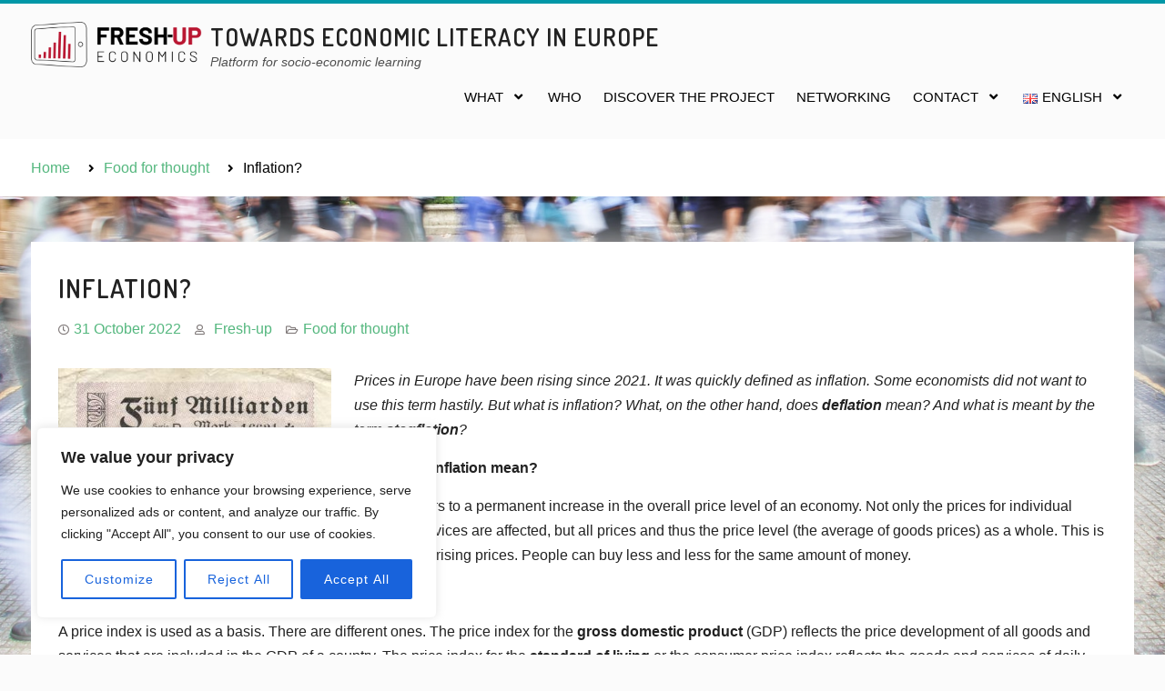

--- FILE ---
content_type: text/css
request_url: https://economic-literacy.eu/wp-content/themes/kids-education-soul/style.css?ver=1.2
body_size: 2692
content:
/*
Theme Name: Kids Education Soul
Theme URI: https://wenthemes.com/item/wordpress-themes/kids-education-soul/
Author: WEN Themes
Author URI: https://wenthemes.com/
Description: Kids Education Soul is a Simple, Clean and Responsive Education WordPress theme designed specially for kids education websites. You can use Kids Education Soul theme to build website for Kindergartens, Daycare, Primary Schools, Secondary Schools, High Schools, and different other education-based websites. It is a child theme of Education Soul, another Popular Education WordPress Theme. It includes all the core features introduced in Education Soul. However, when it comes to design, Kids Education Soul comes with more clarity, kid friendly typography and colors. Although the theme is focused on educational purposes, it will be fit other business and corporate fields also. It is highly customizable with powerful Theme Options based on Customizer API. Several custom sections are available to give your home page an attractive look. It comes with several features to make a user-friendly, interactive and visually stunning website. This theme is responsive, cross-browser compatible and translation ready. Official Support Forum: https://themepalace.com/support-forum/ Full Demo: https://wenthemes.com/theme-demos/?demo=kids-education-soul
Template: education-soul
Version: 1.2
Requires at least: 5.6
Tested up to: 5.9
Requires PHP: 5.6
License: GPLv3
License URI: http://www.gnu.org/licenses/gpl-3.0.html
Text Domain: kids-education-soul
Tags: blog, education, one-column, two-columns, left-sidebar, right-sidebar, custom-background, custom-menu, featured-images, full-width-template, sticky-post, translation-ready, theme-options, threaded-comments, footer-widgets, custom-logo
*/

/*--------------------------------------------------------------
>>> TABLE OF CONTENTS:
----------------------------------------------------------------
# General
# Typography
# Media Queries
# Colors

--------------------------------------------------------------*/

/*--------------------------------------------------------------
# General
--------------------------------------------------------------*/

.site-header {
	border-top: 4px solid;
}

a.custom-logo-link,
#site-identity {
	margin-right: 7px;
}

#front-page-home-sections .home-section {
	margin-top: -1px;
}

#footer-widgets .footer-widget-area {
	border-top: none;
}

a.custom-button.custom-wire {
	border: none;
}

a.custom-button.button-secondary.header-link-button {
	font-size: 15px;
	padding: 10px 25px 8px 25px;
}

.header-search-box > a,
.header-search-box > a:visited {
	padding: 7px 14px 11px 14px;
	height: 43px;
	width: 43px;
}

.menu-toggle,
a.custom-button.button-secondary.header-link-button,
.header-search-box > a,
.header-search-box > a:visited {
	margin-top: 4px;
}

#colophon .footer-social {
	margin-bottom: 15px;
}

.scrollup {
	box-shadow: none;
}

textarea,
input[type="text"],
input[type="button"],
input[type="submit"] {
     -webkit-appearance: none;
     border-radius: 0;
}

/*--------------------------------------------------------------
# Typography
--------------------------------------------------------------*/

body,
button,
input,
select,
textarea {
	font-family: "Open Sans", sans-serif;
}

h1,
h2,
h3,
h4,
h5,
h6,
.site-title {
	font-family: "Dosis",sans-serif;
	letter-spacing: 1px;
	font-weight: 600;
}

.site-description {
	font-style: italic;
	letter-spacing: normal;
}

#main-slider h3,
.home-section-news-and-events h2,
#primary #infinite-handle span button,
a.custom-button,
a.custom-button:visited,
button,
a.button,
input[type="button"],
input[type="reset"],
input[type="submit"] {
	font-weight: 600;
}

.site-title,
h1,
h2,
h3,
h4,
h5,
h6,
.main-navigation ul li a,
.section-title,
#footer-widgets .widget-title,
#primary #infinite-handle span button,
a.custom-button,
a.custom-button:visited,
button,
a.button,
input[type="button"],
input[type="reset"],
input[type="submit"] {
	text-transform: uppercase;
}

.header-search-box > a,
.header-search-box > a:visited {
	font-size: 16px;
}

.main-navigation ul li a {
	font-size: 15px;
	font-weight: 400;
}

#main-slider h3 {
	font-size: 64px;
}

#front-page-home-sections .home-section-call-to-action .section-title {
	font-size: 46px;
}

.entry-header .entry-title {
	font-size: 36px;
}

#front-page-home-sections .section-title,
#education-soul-front-page-widgets .widget-title {
	font-size: 32px;
}

#footer-widgets .widget-title {
	font-size: 24px;
}

/*--------------------------------------------------------------
# Media Queries
--------------------------------------------------------------*/

@media only screen and (max-width:1300px) {
	a.custom-button.button-secondary.header-link-button {
		margin-top: 3px;
		padding: 10px 15px 8px 15px;
	}

	.menu-toggle,
	a.custom-button.button-secondary.header-link-button,
	.header-search-box > a,
	.header-search-box > a:visited {
		margin-top: 3px;
	}

	.menu-toggle {
		padding: 11px 15px 10px 15px;
	}

	#main-slider h3 {
        font-size: 51px;
    }
}

@media only screen and (max-width:1023px) {
	.three-columns-enabled #primary {
		width: 100%;
	}

	.site-title {
	    margin-top: 0;
	    font-size: 24px;
	}

	#main-slider h3 {
        font-size: 40px;
    }

    #main-slider p {
    	font-size: 16px;
    }

    #front-page-home-sections .home-section-call-to-action .section-title {
    	font-size: 36px
    }

    .entry-header .entry-title {
    	font-size: 32px;
    }

    #front-page-home-sections .section-title,
	#education-soul-front-page-widgets .widget-title {
		font-size: 28px;
	}

	#footer-widgets .widget-title {
		font-size: 22px;
	}
}

@media only screen and (max-width:767px) {
	.site-title {
	    font-size: 22px;
	}

	#main-slider h3 {
        font-size: 34px;
    }

    #front-page-home-sections .home-section-call-to-action .section-title {
    	font-size: 32px;
    }

    .entry-header .entry-title {
    	font-size: 28px;
    }

    #front-page-home-sections .section-title,
	#education-soul-front-page-widgets .widget-title {
		font-size: 24px;
	}

	#footer-widgets .widget-title {
		font-size: 20px;
	}

	.menu-toggle,
	a.custom-button.button-secondary.header-link-button,
	.header-search-box > a,
	.header-search-box > a:visited {
		margin-top: 2px;
	}

	.menu-toggle {
		padding: 8px 12px 7px 12px;
	}

	a.custom-button.button-secondary.header-link-button {
	    padding: 6px 15px 6px 15px;
	}

	.header-search-box > a,
	.header-search-box > a:visited {
	    padding: 4px 8px;
	    height: 37px;
	    width: 37px;
	}

	#main-slider p {
		display: none;
	}

	#colophon .footer-social {
		margin-bottom: 10px;
	}
}

@media only screen and (max-width:479px) {
	.menu-toggle,
	a.custom-button.button-secondary.header-link-button,
	.header-search-box > a,
	.header-search-box > a:visited {
		margin-top: 0;
	}

	a.custom-logo-link,
	#site-identity {
		margin-right: auto;
	}

	a.custom-logo-link {
		margin-bottom: 7px;
	}
}

@media screen and (min-width: 910px) {
	.main-navigation ul ul a {
		width: 260px;
	}
}

/*--------------------------------------------------------------
# Colors
--------------------------------------------------------------*/

/* Main Black Text Color */
body,
button,
input,
select,
textarea,
h1,
h2,
h3,
h4,
h5,
h6,
.site-title a,
.site-title a:visited,
#front-page-home-sections .section-title,
#education-soul-front-page-widgets .widget-title,
.home-section-latest-news .latest-news-title a {
	color: #222;
}

h1 a,
h2 a,
h3 a,
h4 a,
h5 a,
h6 a,
h1 a:visited,
h2 a:visited,
h3 a:visited,
h4 a:visited,
h5 a:visited,
h6 a:visited {
	color: #222;
}

.site-description {
	color: #222;
	opacity: 0.8;
}

/* Link Green Color */
a.custom-button.button-secondary.header-link-button,
.custom-button.button-secondary,
#main-slider .pager-box.cycle-pager-active,
#main-slider .pager-box:hover,
#main-slider .pager-box:focus,
#main-slider .cycle-prev,
#main-slider .cycle-next,
#primary #infinite-handle span button,
a.custom-button,
a.custom-button:visited,
button,
a.button,
input[type="button"],
input[type="reset"],
input[type="submit"],
.scrollup {
	background-color: #54b77e;
}

input[type="text"]:focus,
input[type="email"]:focus,
input[type="url"]:focus,
input[type="password"]:focus,
input[type="search"]:focus,
input[type="number"]:focus,
input[type="tel"]:focus,
input[type="range"]:focus,
input[type="date"]:focus,
input[type="month"]:focus,
input[type="week"]:focus,
input[type="time"]:focus,
input[type="datetime"]:focus,
input[type="datetime-local"]:focus,
input[type="color"]:focus,
textarea:focus {
    border-color: #54b77e;
}

a,
a:visited {
	color: #54b77e;
}

/* Link Hover Flame Color */
.top-news .top-news-title,
a.custom-button.button-secondary.header-link-button:hover,
a.custom-button.button-secondary.header-link-button:active,
a.custom-button.button-secondary.header-link-button:focus,
.custom-button.button-secondary:hover,
.custom-button.button-secondary:active,
.custom-button.button-secondary:focus,
.custom-button.button-secondary:visited,
.header-search-box > a:hover,
.header-search-box > a:focus,
.header-search-box > a:active,
.header-search-box.toggled-on a,
#main-slider .cycle-prev:hover,
#main-slider .cycle-prev:focus,
#main-slider .cycle-next:hover,
#main-slider .cycle-next:focus,
.scrollup:hover,
.scrollup:focus,
.scrollup:active {
	background-color: #e4572e;
}

#primary #infinite-handle span button:hover,
a.custom-button:hover,
a.custom-button:focus,
a.custom-button.custom-wire,
a.custom-button.custom-wire:hover,
a.custom-button.custom-wire:focus,
button:hover,
a.button:hover,
input[type="button"]:hover,
input[type="reset"]:hover,
input[type="submit"]:hover,
#primary #infinite-handle span button:focus,
button:focus,
a.button:focus,
input[type="button"]:focus,
input[type="reset"]:focus,
input[type="submit"]:focus,
#primary #infinite-handle span button:active,
button:active,
a.custom-button:active,
input[type="button"]:active,
input[type="reset"]:active,
input[type="submit"]:active {
    background-color: #e4572e;
}

a:hover,
a:focus,
a:active,
h1 a:hover,
h2 a:hover,
h3 a:hover,
h4 a:hover,
h5 a:hover,
h6 a:hover,
h1 a:focus,
h2 a:focus,
h3 a:focus,
h4 a:focus,
h5 a:focus,
h6 a:hover,
h1 a:active,
h2 a:active,
h3 a:active,
h4 a:active,
h5 a:active,
h6 a:active,
.top-news a:hover,
.top-news a:focus,
.top-news a:active,
#quick-contact a:hover,
#quick-contact a:focus,
#quick-contact a:active,
.site-title a:active,
.site-title a:hover,
.site-title a:focus,
.home-section-services .services-item-inner h3 a:active,
.home-section-services .services-item-inner h3 a:hover,
.home-section-services .services-item-inner h3 a:focus,
.home-section-latest-news .latest-news-title a:active,
.home-section-latest-news .latest-news-title a:hover,
.home-section-latest-news .latest-news-title a:focus,
.sidebar .widget a:hover,
.sidebar .widget a:focus,
.sidebar .widget a:active {
	color: #e4572e;
}

/* White Color */
#footer-widgets .widget-title::after {
	background-color: #fff;
}

.education_soul_widget_social li a {
	border-color: #fff;
}

.top-news a,
#quick-contact a,
#quick-contact li:before,
.header-search-box > a,
.header-search-box > a:visited,
#primary #infinite-handle span button,
#header-social .education_soul_widget_social ul li a:before,
.education_soul_widget_social ul li a:before,
.recent-events-inner,
.recent-events-inner a,
.recent-events-inner a:visited,
.recent-events-inner .entry-meta > span,
a.custom-button,
a.custom-button:visited,
button,
a.button, input[type="button"],
input[type="reset"],
input[type="submit"],
#colophon,
#footer-widgets,
#footer-widgets p,
.scrollup {
    color: #fff;
}

.recent-events-inner a:hover,
.recent-events-inner a:focus,
#colophon a,
#footer-widgets a {
	color: #fff;
	opacity: 0.8;
}

#header-social .education_soul_widget_social ul li a:hover:before,
#header-social .education_soul_widget_social ul li a:focus:before,
#colophon a:hover,
#colophon a:focus,
#footer-widgets a:hover,
#footer-widgets a:focus {
	color: #fff;
	opacity: 1;
}

/* Main Color Tiffany Blue */
.site-header {
	border-color: #0097a7;
}

.header-search-box > a,
.header-search-box > a:visited,
#front-page-home-sections .section-title:after,
#education-soul-front-page-widgets .widget-title:after,
.custom-entry-date span.entry-month,
#footer-widgets,
#colophon {
	background-color: #0097a7;
}

.home-section-call-to-action,
.home-section-call-to-action:before {
	background-color: #0097a7;
}

.wp-block-quote:not(.is-large):not(.is-style-large),
blockquote {
	border-color: #0097a7;
}

/* Dark Tiffany Blue */
#tophead,
.colophon-bottom.clear-fix {
	background-color: #018391;
}

/* Recent News and Event Custom Color */
.home-section-news-and-events {
    background-color: #fef9f3;
}

.recent-events-inner .event-post {
	background-color: #e4572e;
}

.recent-events-inner .event-post:nth-child(2n) {
	background-color: #0097a7;
}

.recent-events-inner .event-post:nth-child(3n) {
	background-color: #f7b200;
}

.recent-events-inner .event-post:nth-child(4n) {
	background-color: #54b77e;
}

@media screen and (min-width: 910px) {
   	.main-navigation ul li a:hover,
    .main-navigation ul li a:focus,
    .main-navigation ul li a:active,
    .main-navigation ul li.current-menu-item > a,
    .main-navigation ul li.current-menu-ancestor > a,
    .main-navigation ul li:hover > a,
    .main-navigation ul li:hover > a,
    .main-navigation ul li:hover > a {
        color: #e4572e;
    }
}


--- FILE ---
content_type: text/javascript
request_url: https://economic-literacy.eu/wp-content/themes/education-soul/js/custom.min.js?ver=1.0.0
body_size: 187
content:
jQuery(document).ready(function(o){o(".education-soul-carousel").slick(),0<o(".search-icon").length&&(o(".search-icon").on( 'click',function(e){e.preventDefault(),o(this).parent().toggleClass("toggled-on"),o(".search-icon").hide(),o(".search-box-wrap").show(),o(".search-close-icon").show(),o(".search-icon").next().focus()}),o(".search-close-icon").on( 'click',function(e){e.preventDefault(),o(this).parent().toggleClass("toggled-on"),o(".search-box-wrap").hide(),o(".search-close-icon").hide(),o(".search-icon").show(),o(".search-close-icon").prev().focus()}));var e=o("#news-ticker");if(0<e.length&&e.easyTicker({direction:"up",easing:"swing",speed:"slow",interval:3e3,height:"auto",visible:1,mousePause:1,controls:{up:".btn-up",down:".btn-down"}}),1===parseInt(educationSoulCustomOptions.go_to_top_status,10)){var c=o("#btn-scrollup");o(window).on( 'scroll',function(){100<o(this).scrollTop()?c.fadeIn():c.fadeOut()}),c.on( 'click',function(){return o("html, body").animate({scrollTop:0},600),!1})}});
